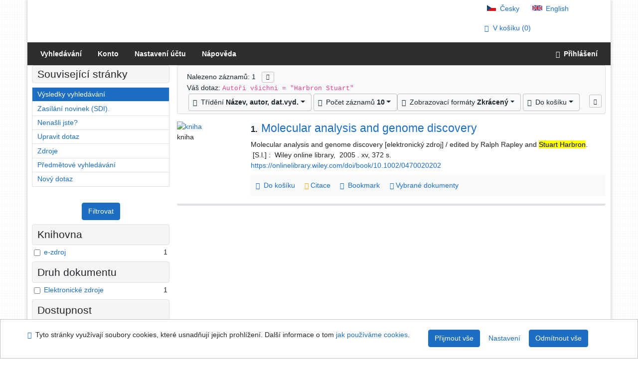

--- FILE ---
content_type: text/html; charset=utf-8
request_url: https://library.upol.cz/arl-upol/cs/vysledky/?iset=1&st=ajax&facet=1&_=1768798009144
body_size: 1777
content:
<div id="facets"><form role="search" action="https://library.upol.cz/arl-upol/cs/vysledky/" method="get" aria-label="Fazetové vyhledávání" class="x"><div><div class="submit"><span><button type="submit" class="btn btn-light btn-sm" name="limits" value="Filtrovat">Filtrovat</button></span></div></div><fieldset class="card mb-1" data-limit="5">
<legend class="card-heading" id="fh-FK">
<span>Knihovna</span></legend>
<div id="fp-FK" class="card-body p-1"><ul class="list-group">
<li class="form-check first" data-percentage="100.0%"><input type="checkbox" class="form-check-input" id="facFK1" name="limv_FK" value="eupol"><span class="item"><label for="facFK1" class="form-check-label"><a href="https://library.upol.cz/arl-upol/cs/vysledky/?field=AUTHOR&amp;term=%22%5EHarbron%2C%20Stuart%5E%22&amp;qt=facet&amp;src=upol_us_cat&amp;limv_FK=eupol" rel="nofollow" title="Vyfiltrovat: e-zdroj" aria-label="Vyfiltrovat: e-zdroj">e-zdroj</a></label>
</span> <span class="count float-right">1</span></li></ul>
<div class="more-block" data-txt-more="Více" data-txt-moretitle="Zobrazit více položek" data-txt-fewer="Méně" data-txt-fewertitle="Zobrazit méně položek"></div></div></fieldset>
<fieldset class="card mb-1" data-limit="5">
<legend class="card-heading" id="fh-DK">
<span>Druh dokumentu</span></legend>
<div id="fp-DK" class="card-body p-1"><ul class="list-group">
<li class="form-check first" data-percentage="100.0%"><input type="checkbox" class="form-check-input" id="facDK1" name="limv_DK" value="se"><span class="item"><label for="facDK1" class="form-check-label"><a href="https://library.upol.cz/arl-upol/cs/vysledky/?field=AUTHOR&amp;term=%22%5EHarbron%2C%20Stuart%5E%22&amp;qt=facet&amp;src=upol_us_cat&amp;limv_DK=se" rel="nofollow" title="Vyfiltrovat: Elektronické zdroje" aria-label="Vyfiltrovat: Elektronické zdroje">Elektronické zdroje</a></label>
</span> <span class="count float-right">1</span></li></ul>
<div class="more-block" data-txt-more="Více" data-txt-moretitle="Zobrazit více položek" data-txt-fewer="Méně" data-txt-fewertitle="Zobrazit méně položek"></div></div></fieldset>
<fieldset class="card mb-1" data-limit="5">
<legend class="card-heading" id="fh-AVAIL">
<span>Dostupnost</span></legend>
<div id="fp-AVAIL" class="card-body p-1"><ul class="list-group">
<li class="form-check first" data-percentage="100.0%"><input type="checkbox" class="form-check-input" id="facAVAIL1" name="limv_AVAIL" value="i"><span class="item"><label for="facAVAIL1" class="form-check-label"><a href="https://library.upol.cz/arl-upol/cs/vysledky/?field=AUTHOR&amp;term=%22%5EHarbron%2C%20Stuart%5E%22&amp;qt=facet&amp;src=upol_us_cat&amp;limv_AVAIL=i" rel="nofollow" title="Vyfiltrovat: fulltext na internetu" aria-label="Vyfiltrovat: fulltext na internetu">fulltext na internetu</a></label>
</span> <span class="count float-right">1</span></li></ul>
<div class="more-block" data-txt-more="Více" data-txt-moretitle="Zobrazit více položek" data-txt-fewer="Méně" data-txt-fewertitle="Zobrazit méně položek"></div></div></fieldset>
<fieldset class="card mb-1" data-limit="5">
<legend class="card-heading" id="fh-LGT">
<span>Jazyk dokumentu</span></legend>
<div id="fp-LGT" class="card-body p-1"><ul class="list-group">
<li class="form-check first" data-percentage="100.0%"><input type="checkbox" class="form-check-input" id="facLGT1" name="limv_LGT" value="eng"><span class="item"><label for="facLGT1" class="form-check-label"><a href="https://library.upol.cz/arl-upol/cs/vysledky/?field=AUTHOR&amp;term=%22%5EHarbron%2C%20Stuart%5E%22&amp;qt=facet&amp;src=upol_us_cat&amp;limv_LGT=eng" rel="nofollow" title="Vyfiltrovat: angličtina" aria-label="Vyfiltrovat: angličtina">angličtina</a></label>
</span> <span class="count float-right">1</span></li></ul>
<div class="more-block" data-txt-more="Více" data-txt-moretitle="Zobrazit více položek" data-txt-fewer="Méně" data-txt-fewertitle="Zobrazit méně položek"></div></div></fieldset>
<fieldset class="card mb-1" data-limit="5">
<legend class="card-heading" id="fh-SUBJECT">
<span>Předmětové heslo</span></legend>
<div id="fp-SUBJECT" class="card-body p-1"><ul class="list-group">
<li class="form-check first" data-percentage="100.0%"><input type="checkbox" class="form-check-input" id="facSUBJECT1" name="limv_SUBJECT" value="elektronické knihy"><span class="item"><label for="facSUBJECT1" class="form-check-label"><a href="https://library.upol.cz/arl-upol/cs/vysledky/?field=AUTHOR&amp;term=%22%5EHarbron%2C%20Stuart%5E%22&amp;qt=facet&amp;src=upol_us_cat&amp;limv_SUBJECT=elektronick%C3%A9%20knihy" rel="nofollow" title="Vyfiltrovat: elektronické knihy" aria-label="Vyfiltrovat: elektronické knihy">elektronické knihy</a></label>
</span> <span class="count float-right">1</span></li><li class="form-check x" data-percentage="100.0%"><input type="checkbox" class="form-check-input" id="facSUBJECT2" name="limv_SUBJECT" value="farmakogenomika"><span class="item"><label for="facSUBJECT2" class="form-check-label"><a href="https://library.upol.cz/arl-upol/cs/vysledky/?field=AUTHOR&amp;term=%22%5EHarbron%2C%20Stuart%5E%22&amp;qt=facet&amp;src=upol_us_cat&amp;limv_SUBJECT=farmakogenomika" rel="nofollow" title="Vyfiltrovat: farmakogenomika" aria-label="Vyfiltrovat: farmakogenomika">farmakogenomika</a></label>
</span> <span class="count float-right">1</span></li><li class="form-check x" data-percentage="100.0%"><input type="checkbox" class="form-check-input" id="facSUBJECT3" name="limv_SUBJECT" value="genomika"><span class="item"><label for="facSUBJECT3" class="form-check-label"><a href="https://library.upol.cz/arl-upol/cs/vysledky/?field=AUTHOR&amp;term=%22%5EHarbron%2C%20Stuart%5E%22&amp;qt=facet&amp;src=upol_us_cat&amp;limv_SUBJECT=genomika" rel="nofollow" title="Vyfiltrovat: genomika" aria-label="Vyfiltrovat: genomika">genomika</a></label>
</span> <span class="count float-right">1</span></li><li class="form-check x" data-percentage="100.0%"><input type="checkbox" class="form-check-input" id="facSUBJECT4" name="limv_SUBJECT" value="molekulární diagnostika"><span class="item"><label for="facSUBJECT4" class="form-check-label"><a href="https://library.upol.cz/arl-upol/cs/vysledky/?field=AUTHOR&amp;term=%22%5EHarbron%2C%20Stuart%5E%22&amp;qt=facet&amp;src=upol_us_cat&amp;limv_SUBJECT=molekul%C3%A1rn%C3%AD%20diagnostika" rel="nofollow" title="Vyfiltrovat: molekulární diagnostika" aria-label="Vyfiltrovat: molekulární diagnostika">molekulární diagnostika</a></label>
</span> <span class="count float-right">1</span></li><li class="form-check x" data-percentage="100.0%"><input type="checkbox" class="form-check-input" id="facSUBJECT5" name="limv_SUBJECT" value="proteomika"><span class="item"><label for="facSUBJECT5" class="form-check-label"><a href="https://library.upol.cz/arl-upol/cs/vysledky/?field=AUTHOR&amp;term=%22%5EHarbron%2C%20Stuart%5E%22&amp;qt=facet&amp;src=upol_us_cat&amp;limv_SUBJECT=proteomika" rel="nofollow" title="Vyfiltrovat: proteomika" aria-label="Vyfiltrovat: proteomika">proteomika</a></label>
</span> <span class="count float-right">1</span></li></ul>
<div class="more-block" data-txt-more="Více" data-txt-moretitle="Zobrazit více položek" data-txt-fewer="Méně" data-txt-fewertitle="Zobrazit méně položek"></div></div></fieldset>
<fieldset class="card mb-1" data-limit="5">
<legend class="card-heading" id="fh-AUP">
<span>Autor</span></legend>
<div id="fp-AUP" class="card-body p-1"><ul class="list-group">
<li class="form-check first" data-percentage="100.0%"><input type="checkbox" class="form-check-input" id="facAUP1" name="limv_AUP" value="harbron stuart"><span class="item"><label for="facAUP1" class="form-check-label"><a href="https://library.upol.cz/arl-upol/cs/vysledky/?field=AUTHOR&amp;term=%22%5EHarbron%2C%20Stuart%5E%22&amp;qt=facet&amp;src=upol_us_cat&amp;limv_AUP=harbron%20stuart" rel="nofollow" title="Vyfiltrovat: Harbron Stuart" aria-label="Vyfiltrovat: Harbron Stuart">Harbron Stuart</a></label>
</span> <span class="count float-right">1</span></li><li class="form-check x" data-percentage="100.0%"><input type="checkbox" class="form-check-input" id="facAUP2" name="limv_AUP" value="rapley ralph"><span class="item"><label for="facAUP2" class="form-check-label"><a href="https://library.upol.cz/arl-upol/cs/vysledky/?field=AUTHOR&amp;term=%22%5EHarbron%2C%20Stuart%5E%22&amp;qt=facet&amp;src=upol_us_cat&amp;limv_AUP=rapley%20ralph" rel="nofollow" title="Vyfiltrovat: Rapley Ralph" aria-label="Vyfiltrovat: Rapley Ralph">Rapley Ralph</a></label>
</span> <span class="count float-right">1</span></li></ul>
<div class="more-block" data-txt-more="Více" data-txt-moretitle="Zobrazit více položek" data-txt-fewer="Méně" data-txt-fewertitle="Zobrazit méně položek"></div></div></fieldset>
<fieldset class="card mb-1" data-limit="5">
<legend class="card-heading" id="fh-COUNTRY">
<span>Země vydání</span></legend>
<div id="fp-COUNTRY" class="card-body p-1"><ul class="list-group">
<li class="form-check first" data-percentage="100.0%"><input type="checkbox" class="form-check-input" id="facCOUNTRY1" name="limv_COUNTRY" value="xx"><span class="item"><label for="facCOUNTRY1" class="form-check-label"><a href="https://library.upol.cz/arl-upol/cs/vysledky/?field=AUTHOR&amp;term=%22%5EHarbron%2C%20Stuart%5E%22&amp;qt=facet&amp;src=upol_us_cat&amp;limv_COUNTRY=xx" rel="nofollow" title="Vyfiltrovat: Bez místa, neznámé nebo neurčené místo" aria-label="Vyfiltrovat: Bez místa, neznámé nebo neurčené místo">Bez místa, neznámé nebo neurčené místo</a></label>
</span> <span class="count float-right">1</span></li></ul>
<div class="more-block" data-txt-more="Více" data-txt-moretitle="Zobrazit více položek" data-txt-fewer="Méně" data-txt-fewertitle="Zobrazit méně položek"></div></div></fieldset>
<fieldset class="card mb-1" data-limit="5">
<legend class="card-heading" id="fh-PUBL">
<span>Nakladatel</span></legend>
<div id="fp-PUBL" class="card-body p-1"><ul class="list-group">
<li class="form-check first" data-percentage="100.0%"><input type="checkbox" class="form-check-input" id="facPUBL1" name="limv_PUBL" value="wiley"><span class="item"><label for="facPUBL1" class="form-check-label"><a href="https://library.upol.cz/arl-upol/cs/vysledky/?field=AUTHOR&amp;term=%22%5EHarbron%2C%20Stuart%5E%22&amp;qt=facet&amp;src=upol_us_cat&amp;limv_PUBL=wiley" rel="nofollow" title="Vyfiltrovat: wiley" aria-label="Vyfiltrovat: wiley">wiley</a></label>
</span> <span class="count float-right">1</span></li><li class="form-check x" data-percentage="100.0%"><input type="checkbox" class="form-check-input" id="facPUBL2" name="limv_PUBL" value="wiley online library"><span class="item"><label for="facPUBL2" class="form-check-label"><a href="https://library.upol.cz/arl-upol/cs/vysledky/?field=AUTHOR&amp;term=%22%5EHarbron%2C%20Stuart%5E%22&amp;qt=facet&amp;src=upol_us_cat&amp;limv_PUBL=wiley%20online%20library" rel="nofollow" title="Vyfiltrovat: wiley online library" aria-label="Vyfiltrovat: wiley online library">wiley online library</a></label>
</span> <span class="count float-right">1</span></li></ul>
<div class="more-block" data-txt-more="Více" data-txt-moretitle="Zobrazit více položek" data-txt-fewer="Méně" data-txt-fewertitle="Zobrazit méně položek"></div></div></fieldset>
<div class="submit"><input type="hidden" name="field" value="AUTHOR"><input type="hidden" name="term" value="&quot;^Harbron, Stuart^&quot;"><input type="hidden" name="qt" value="facet"><input type="hidden" name="src" value="upol_us_cat"><span><button type="submit" class="btn btn-light btn-sm" name="limits" value="Filtrovat">Filtrovat</button></span><input type="hidden" name="op" value="result"></div></form></div><!-- page-total: 0.03 -->


--- FILE ---
content_type: text/javascript; charset=utf-8
request_url: https://library.upol.cz/i2/js/conf.result.v-10.js
body_size: 1613
content:
/*
 * @file Konfigurační soubor stránky Výsledky vyhledávání
 * @see https://cosmo2/wiki/index.php/Ipac/result
 * https://bootbites.com/demos/bootstrap4-sticky-navbar/
 */
let a = document.getElementById("ipac").getAttribute("data-cachebuster");
var cb = a ? ".v-" + a : "";
require.config({
	"paths": {
		"facets": "app/facets" + cb,
		"jquery": "lib/jquery/jquery.min" + cb,
		"jquerymigrate": "lib/jquery/jquery-migrate.min" + cb
	},
	"shim": {
		"facets": ["jquery"],
		"jquerymigrate": ["jquery"]
	}
});
require([
	"jquery",
	"jquerymigrate",
	"conf.main" + cb
], function($) {

	$(document).ready(function() {
		require(["jquery", "affix"]);

		// Facebook
		try {
			if ($("#ipac").data("cookie-marketing") == "1") {
				require(["fb"]);
			}
		} catch (error) {
			console.error(error);
			console.log("Incognito mode. Facebook is deactivated.");
		}

		if ($(".openseadragon").length) {
			//  @doc https://openseadragon.github.io/docs/OpenSeadragon.html#.Options
			require(["jquery", "jquerymigrate", "jsrender", "openseadragon", "osd"], function($) {
				$(".openseadragon").ipacOsd({
					lang: language2
				});
			});
		}

		// Práce se stránku result
		require(["jquery", "bootstrap", "resultbody"], function($) {
			$("#result-body").resultBody({
				pageid: "result"
			});
		});
		/* Posunout stránku */
		/* TODO: získat barvu používanou pro zvýrazňovač dočasným vytvořením elementu */
		// var sHighlight = $("<em class="highlight"></em>").css("background-color");
		/* Získat ID záznamu ze kterého se uživatel vrátil na stránku výsledky vyhledávání */
		var sItem = "#item-" + $.trim($("#result-body").data("from-item"));
		/* a pokud se záznam na stránce nachází */
		if ($(sItem).length) {
			$(sItem).animate({
				backgroundColor: "#FFFF00"
			}, "slow").hover(function() {
				$(this).animate({
					backgroundColor: "transparent"
				}, "slow");
			});
		} else {
			if ($("#bside").length) {
				$("html, body").animate({
					scrollTop: $("#bside").offset().top
				}, 1, "swing");
			}
		}
		// Fazety
		if ($("#facetbox").length) {
			// Pokud je tam "jquery-ui", tak nefunguje našešptávač, protože tam koliduje funkce autocomplet.
			require(["jquery", "jquerymigrate", "jquery-ui", "bootstrap", "jsrender", "jsviews", "facets"], function($) {
				if ($("#facetbox.ajaxactive").length) {
					$("#facetbox").html(`<div class="loading">${$("#facetbox.ajaxactive").data("text")}<br><div class="ipac-loading"><i class="icon-loading" aria-hidden="true"></i></div></div>`);
					$.ajax({
							url: $("#facetbox.ajaxactive").data("ajax"),
							async: true,
							cache: false
						})
						.done(function(html) {
							$("#facetbox").html(html);
							$("#facets .card").facets();
							// Nastavení rozsahu datumu
							$(".rangeslider").facetSlider();
						});
				} else {
					$("#facets .card").facets();
					// Nastavení rozsahu datumu
					$(".rangeslider").facetSlider();
				}
			});
		}
		// Znovunačtení tabulky zdrojů
		if ($("#mr-sources-table").length) {
			require(["jquery", "jquerymigrate", "app/refresh-source"], function($) {
				$("#mr-sources-table").refreshSource({
					refreshURL: window.location.href + "&" + "st=ajax&" + $("#mr-sources-table").data("query")
				});
			});
		}
		// Kalendář
		if ($(".date").length) {
			require(["jquery", "jquerymigrate", "datepicker_lang", "datepicker", "clearable"], function($) {
				$(".form-group .date input").each(function() {
					var dateFormat = $(this).data("format");
					$(this).datepicker({
						firstDayOfWeek: 1,
						gainFocusOnConstruction: false,
						inputFormat: [dateFormat],
						markup: "bootstrap4",
						outputFormat: dateFormat
					});
				});
			});
		}
	});
});